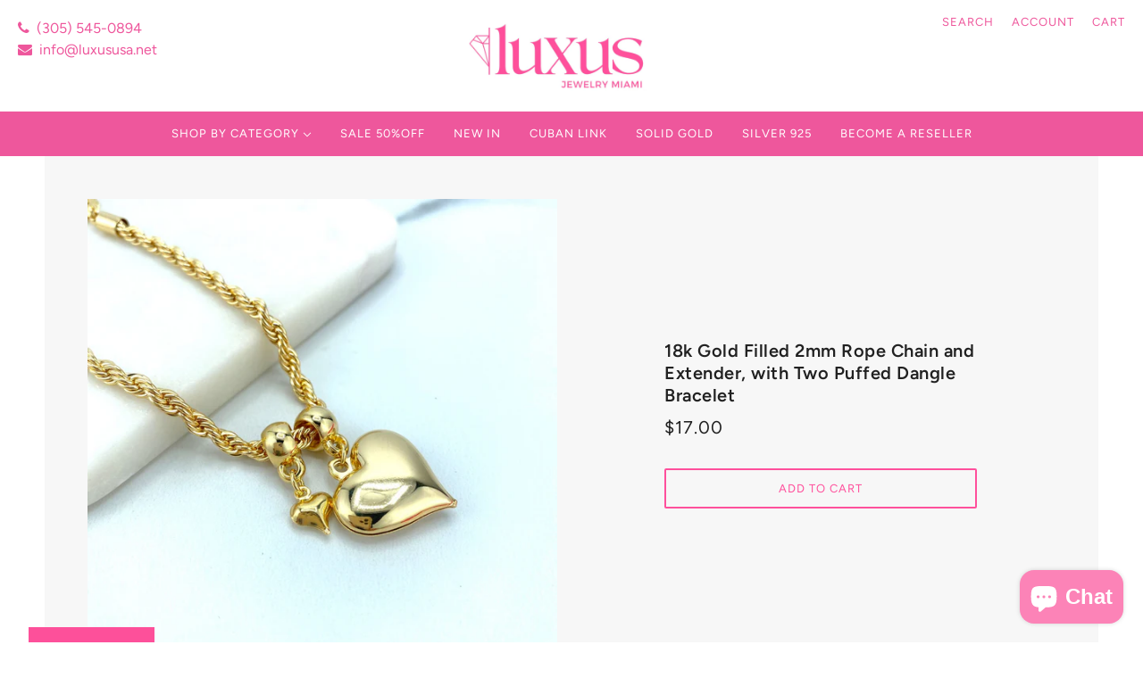

--- FILE ---
content_type: text/css
request_url: https://luxususa.net/cdn/shop/t/3/assets/sproesser.css?v=174857320847087363681639485074
body_size: 559
content:
.slideshow--mobile--root{display:none}.slideshow--root{display:block}@media only screen and (max-width: 768px){.slideshow--mobile--root{display:block}.slideshow--root{display:none}}.small button,.small form{margin:0;border-radius:5px}.mt-4{margin-top:40px}.mt-2{margin-top:20px}.mt-4 h1,.mt-2 h1{margin-bottom:10px}ul.x-menu--level-2--list{background-color:#ff509c;border-radius:0 0 5px 5px}.sproesser-whatsapp{position:fixed;z-index:999999999999;max-width:100px}.sproesser-limit-page{text-align:center;margin-bottom:30px}.sproesser-button a{text-decoration:none!important;border:1px solid #FF509C;padding:20px 30px;border-radius:5px;background-color:#ff509c;color:#fff;font-weight:600;text-transform:uppercase;letter-spacing:1px}.sproesser-button a:hover{box-shadow:0 0 20px #c7a42666;border:1px solid gold;color:#ffef9a}.sproesser-custom-content{width:100%;display:flex;justify-content:center;padding:30px 0;align-items:stretch;width:auto;flex-wrap:wrap}.sproesser-custom-content div,.sproesser-custom-content div div{width:100%;display:flex;justify-content:center}.custom__image{padding:0 10px;width:100%;height:auto}.fw--logo{margin-bottom:20px}@media only screen and (max-width: 1023px){div#shopify-section-header{margin-bottom:30px}.header--container{margin:10px 0 20px}.sproesser-menu,.x-menu--overlap-icon{display:none!important}.header--cart-count{background-color:#ee579c!important}.header--right-side{color:#ee579c!important}}@media only screen and (min-width: 768px){.header--root{padding:0;display:contents}}.x-menu{display:contents}.sproesser-menu{display:flex;flex-wrap:wrap;z-index:99999999!important;justify-content:center;margin-top:15px}.image--root{border-radius:10px}.fw--logo.height-80.type--image img{margin-bottom:20px}@media only screen and (min-width: 768px){.header--left-side{display:flex;flex-direction:column;align-content:center;align-items:center;justify-content:center}}.spday{font-weight:600}.sproesser-w100{width:100%}.sproesser_right-center{text-align:right}.sproesser-store-info a{text-decoration:none!important}.sproesser-store-info a:hover{color:#ff0}.sproesser-store-info i{margin-right:5px}.sproesser-phone-container{text-align:left;margin-top:0;position:relative}.sproesser-phone{position:absolute;z-index:9999999;display:inline-grid;top:20px;left:20px}.sproesser-phone-container i{margin-right:8px}@media only screen and (max-width: 748px){.sproesser_right-center{text-align:center}.sproesser-phone-container{width:100%;text-align:center;margin:15px auto}.sproesser-phone{position:relative;margin:auto;display:inline;top:0;left:0}.sproesser-phone a{margin:0 5px}}.sproesser-phone,.sproesser-phone a,.header--search a,.layout--login a,.cart-link a,.popup--open{color:#ee579c!important}.sproesser-phone:hover,.sproesser-phone a:hover,.header--search a:hover,.layout--login a:hover,.cart-link a:hover,.popup--open:hover{color:#d7136c!important}.product--new{background-color:#ee579c!important}.product--new:hover{background-color:#d7136c!important}.header--right-side{right:10px}#sproesser_map{height:500px;min-height:500px;max-height:500px}.sproesser_right{text-align:right}.sproesser-menu{background-color:#ee579c;line-height:normal;margin-top:20px!important;text-transform:uppercase;width:100%}.sproesser-menu a{color:#fff!important}.sproesser-menu a:hover{color:gold!important}.sproesser-menu ul{margin:0}.site-footer__hr{margin:0 0 20px}.image-bar__item{margin:10px}.image-bar__overlay:before,.slideshow__overlay:before{background:none}.image-bar__caption{position:absolute;top:auto;bottom:0;color:#fff;text-shadow:none;background-color:#8363ab80;padding:5px 0;margin:0 10px}.collection-grid-item__title.h3{color:#fff;background-color:#8363ab80;font-size:17px;text-shadow:none;padding:10px 0;border-radius:5px}.grid-view-item a:focus,.grid-view-item a:not([disabled]):hover{border:2px solid #8363ab;border-radius:5px}span.price__badge{padding:5px 20px!important}.grid-view-item{padding:10px}a.site-header__logo-image.site-header__logo-image--centered{border:none}li.site-footer__linklist-item{display:block}.btn{background-color:#8363ab;color:#fff;border:none}.btn:focus,.btn:not([disabled]):hover{background-color:#5c3d83;color:gold}.collection-grid-item__title-wrapper:before{background-color:#e0e0e0;border:1px solid #7b7b7b;opacity:0%;border-radius:5px}.product-card__image-with-placeholder-wrapper{min-height:250px;display:flex}.grid-view-item__image-wrapper{display:flex;align-self:center}@media only screen and (max-width: 400px){.product-card__image-with-placeholder-wrapper{min-height:150px;display:flex}}
/*# sourceMappingURL=/cdn/shop/t/3/assets/sproesser.css.map?v=174857320847087363681639485074 */


--- FILE ---
content_type: text/javascript; charset=utf-8
request_url: https://luxususa.net/en-ca/products/18k-gold-filled-bracelet-2mm-rope-chain-and-extender-with-two-puffed-dangle.js
body_size: 586
content:
{"id":7398444728493,"title":"18k Gold Filled 2mm Rope Chain and Extender, with Two Puffed Dangle Bracelet","handle":"18k-gold-filled-bracelet-2mm-rope-chain-and-extender-with-two-puffed-dangle","description":"\u003cp\u003e18k Gold Filled Bracelet, 2mm Rope Chain and Extender, with Two Puffed Dangle Berloques Hearts Charms.\u003c\/p\u003e\n\u003cp\u003e\u003cbr data-mce-fragment=\"1\"\u003eBracelet Size:\u003cbr data-mce-fragment=\"1\"\u003e- Length: 7.5 Inches | Thickness: 2mm \u003cbr data-mce-fragment=\"1\"\u003e\u003c\/p\u003e","published_at":"2023-11-05T20:31:19-05:00","created_at":"2023-10-13T17:01:27-04:00","vendor":"luxususa.net","type":"","tags":["Berloques","Bracelet","Double Heart","extender","gold filled","Heart","heart charm","jewelry maker","jewelry supplier","jewelry vendor","Puffed Heart Charm","quality gold filled","Wholesale jewelry"],"price":1700,"price_min":1700,"price_max":1700,"available":true,"price_varies":false,"compare_at_price":null,"compare_at_price_min":0,"compare_at_price_max":0,"compare_at_price_varies":false,"variants":[{"id":42420956201133,"title":"Default Title","option1":"Default Title","option2":null,"option3":null,"sku":"PLL-57310","requires_shipping":true,"taxable":true,"featured_image":null,"available":true,"name":"18k Gold Filled 2mm Rope Chain and Extender, with Two Puffed Dangle Bracelet","public_title":null,"options":["Default Title"],"price":1700,"weight":11,"compare_at_price":null,"inventory_management":"shopify","barcode":"","requires_selling_plan":false,"selling_plan_allocations":[]}],"images":["\/\/cdn.shopify.com\/s\/files\/1\/0582\/4017\/2205\/files\/5f4ba28c-e7de-430b-917a-962320be7119.jpg?v=1698263954","\/\/cdn.shopify.com\/s\/files\/1\/0582\/4017\/2205\/files\/370fb007-2f97-43ec-8055-cd2b2a678364.jpg?v=1698263954","\/\/cdn.shopify.com\/s\/files\/1\/0582\/4017\/2205\/files\/e57d6e3c-9cb3-4d1a-a283-9f50d61e9270.jpg?v=1698263954","\/\/cdn.shopify.com\/s\/files\/1\/0582\/4017\/2205\/files\/Tezza-3613.jpg?v=1698263954","\/\/cdn.shopify.com\/s\/files\/1\/0582\/4017\/2205\/files\/Tezza-7671.jpg?v=1698263954","\/\/cdn.shopify.com\/s\/files\/1\/0582\/4017\/2205\/files\/Tezza-9713.jpg?v=1698263954"],"featured_image":"\/\/cdn.shopify.com\/s\/files\/1\/0582\/4017\/2205\/files\/5f4ba28c-e7de-430b-917a-962320be7119.jpg?v=1698263954","options":[{"name":"Title","position":1,"values":["Default Title"]}],"url":"\/en-ca\/products\/18k-gold-filled-bracelet-2mm-rope-chain-and-extender-with-two-puffed-dangle","media":[{"alt":null,"id":25728969900205,"position":1,"preview_image":{"aspect_ratio":1.0,"height":2048,"width":2048,"src":"https:\/\/cdn.shopify.com\/s\/files\/1\/0582\/4017\/2205\/files\/5f4ba28c-e7de-430b-917a-962320be7119.jpg?v=1698263954"},"aspect_ratio":1.0,"height":2048,"media_type":"image","src":"https:\/\/cdn.shopify.com\/s\/files\/1\/0582\/4017\/2205\/files\/5f4ba28c-e7de-430b-917a-962320be7119.jpg?v=1698263954","width":2048},{"alt":null,"id":25728969932973,"position":2,"preview_image":{"aspect_ratio":1.0,"height":2048,"width":2048,"src":"https:\/\/cdn.shopify.com\/s\/files\/1\/0582\/4017\/2205\/files\/370fb007-2f97-43ec-8055-cd2b2a678364.jpg?v=1698263954"},"aspect_ratio":1.0,"height":2048,"media_type":"image","src":"https:\/\/cdn.shopify.com\/s\/files\/1\/0582\/4017\/2205\/files\/370fb007-2f97-43ec-8055-cd2b2a678364.jpg?v=1698263954","width":2048},{"alt":null,"id":25728969965741,"position":3,"preview_image":{"aspect_ratio":1.0,"height":2048,"width":2048,"src":"https:\/\/cdn.shopify.com\/s\/files\/1\/0582\/4017\/2205\/files\/e57d6e3c-9cb3-4d1a-a283-9f50d61e9270.jpg?v=1698263954"},"aspect_ratio":1.0,"height":2048,"media_type":"image","src":"https:\/\/cdn.shopify.com\/s\/files\/1\/0582\/4017\/2205\/files\/e57d6e3c-9cb3-4d1a-a283-9f50d61e9270.jpg?v=1698263954","width":2048},{"alt":null,"id":25683833913517,"position":4,"preview_image":{"aspect_ratio":1.0,"height":3024,"width":3024,"src":"https:\/\/cdn.shopify.com\/s\/files\/1\/0582\/4017\/2205\/files\/Tezza-3613.jpg?v=1698263954"},"aspect_ratio":1.0,"height":3024,"media_type":"image","src":"https:\/\/cdn.shopify.com\/s\/files\/1\/0582\/4017\/2205\/files\/Tezza-3613.jpg?v=1698263954","width":3024},{"alt":null,"id":25683833880749,"position":5,"preview_image":{"aspect_ratio":1.0,"height":2528,"width":2528,"src":"https:\/\/cdn.shopify.com\/s\/files\/1\/0582\/4017\/2205\/files\/Tezza-7671.jpg?v=1698263954"},"aspect_ratio":1.0,"height":2528,"media_type":"image","src":"https:\/\/cdn.shopify.com\/s\/files\/1\/0582\/4017\/2205\/files\/Tezza-7671.jpg?v=1698263954","width":2528},{"alt":null,"id":25683833979053,"position":6,"preview_image":{"aspect_ratio":1.0,"height":3024,"width":3024,"src":"https:\/\/cdn.shopify.com\/s\/files\/1\/0582\/4017\/2205\/files\/Tezza-9713.jpg?v=1698263954"},"aspect_ratio":1.0,"height":3024,"media_type":"image","src":"https:\/\/cdn.shopify.com\/s\/files\/1\/0582\/4017\/2205\/files\/Tezza-9713.jpg?v=1698263954","width":3024}],"requires_selling_plan":false,"selling_plan_groups":[]}